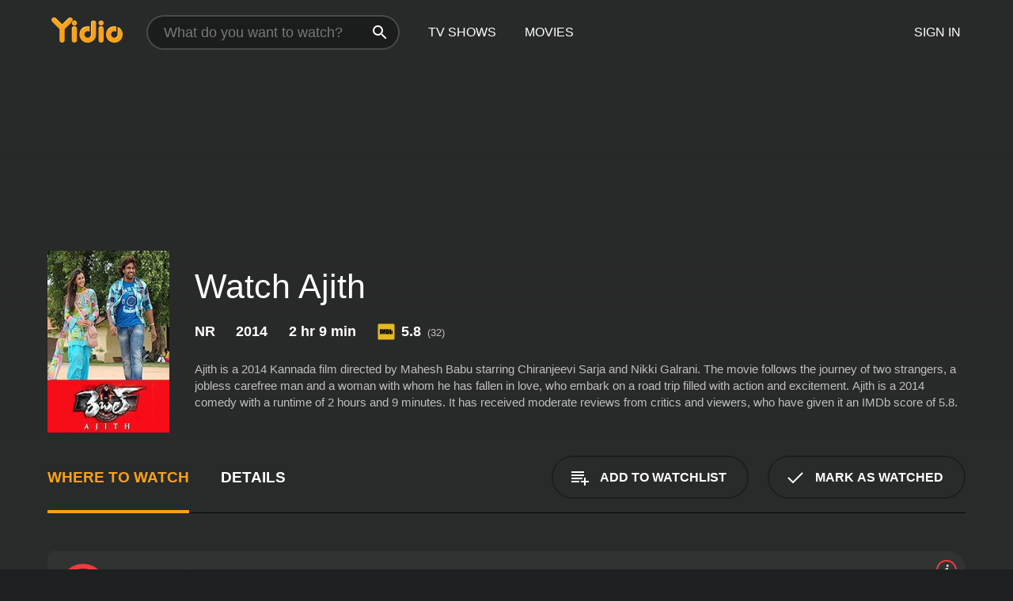

--- FILE ---
content_type: text/html; charset=UTF-8
request_url: https://www.yidio.com/movie/ajith/96255
body_size: 8597
content:
<!doctype html>
<html  lang="en" xmlns:og="http://opengraphprotocol.org/schema/" xmlns:fb="http://www.facebook.com/2008/fbml">
<head prefix="og: http://ogp.me/ns# fb: http://ogp.me/ns/fb# video: http://ogp.me/ns/video#">
<title>Watch  Ajith Online |  Movie | Yidio</title>
<meta charset="utf-8" />
<meta http-equiv="X-UA-Compatible" content="IE=edge,chrome=1" />
<meta name="description" content="Watch Ajith Online. Ajith the  Movie, Trailers, Videos and more at Yidio." />
<meta name="viewport" content="width=device-width, initial-scale=1, minimum-scale=1" />

 
 


<link href="https://fonts.googleapis.com" rel="preconnect">

<link rel="icon" href="//cfm.yidio.com/favicon-16.png" sizes="16x16"/>
<link rel="icon" href="//cfm.yidio.com/favicon-32.png" sizes="32x32"/>
<link rel="icon" href="//cfm.yidio.com/favicon-96.png" sizes="96x96"/>
<link rel="icon" href="//cfm.yidio.com/favicon-128.png" sizes="128x128"/>
<link rel="icon" href="//cfm.yidio.com/favicon-192.png" sizes="192x192"/>
<link rel="icon" href="//cfm.yidio.com/favicon-228.png" sizes="228x228"/>
<link rel="shortcut icon" href="//cfm.yidio.com/favicon-196.png" sizes="196x196"/>
<link rel="apple-touch-icon" href="//cfm.yidio.com/favicon-152.png" sizes="152x152"/>
<link rel="apple-touch-icon" href="//cfm.yidio.com/favicon-180.png" sizes="180x180"/>

<link rel="alternate" href="android-app://com.yidio.androidapp/yidio/movie/96255" />
<link rel="alternate" href="ios-app://664306931/yidio/movie/96255" />


<link href="https://www.yidio.com/movie/ajith/96255" rel="canonical" />
<meta property="og:title" content="Ajith"/> 
<meta property="og:url" content="https://www.yidio.com/movie/ajith/96255"/> 
<meta property="og:image" content="//cfm.yidio.com/images/movie/96255/poster-180x270.jpg"/> 
<meta property="fb:app_id" content="54975784392"/> 
<meta property="og:description" content="Ajith is a 2014 Kannada film directed by Mahesh Babu starring Chiranjeevi Sarja and Nikki Galrani. The movie follows the journey of two strangers, a j..."/> 
<meta property="og:site_name" content="Yidio"/> 
<meta property="og:type" content="video.movie" /> 
<script async src="https://www.googletagmanager.com/gtag/js?id=G-6PLMJX58PB"></script>

<script>
    /* ==================
        Global variables
       ================== */

	
	var globals={};
    
	var page = 'redesign/movie';
	globals.page = 'redesign/movie';
	
	var _bt = '';
    var baseUrl = 'https://www.yidio.com/';
    var cdnBaseUrl = '//cfm.yidio.com/';
    var appUrl = 'yidio://top-picks';
    var country = 'US';
    var fbAppId = '';
    var fbAppPerms = 'email,public_profile';
    var premiumUser = '';
	var user_premium_channels  = [];
	var MAIN_RANDOM_VARIABLE = "";
	var overlay_timer = 1000;
	var overlay_position = 200;
	var new_question_ads = 0;
	var new_movie_ads = 0;
	var new_links_ads = 0;
	var new_show_dir_ads = 0;
	var new_movie_dir_ads = 0;
	var random_gv = '';
	var yzd = '236235122017';
	globals.header_t_source = '';
	globals.utm_source = '';
	globals.utm_medium = '';
	globals.utm_campaign = '';
	globals.utm_term = '';
	globals.utm_content = '';
	globals.pid = '';
	globals.title = 'Ajith';
    
	
	var src_tt = '1';
	
	
			globals.contentId = "96255";
				globals.header_all_utm_params = '';
					globals.link_id = "96255";
		
					

    /* =============================
        Initialize Google Analytics
       ============================= */
	
    window.dataLayer = window.dataLayer || []; function gtag() {dataLayer.push(arguments);}
	
    gtag('js', new Date());
	gtag('config', 'G-6PLMJX58PB');
    
    /* ==================
        GA Error logging
       ================== */
    
	window.onerror = function(message, file, line, col, error) {
		var gaCategory = 'Errors';
		if (typeof page != 'undefined' && page != '') gaCategory = 'Errors (' + page + ')';
		
		var url = window.location.href;
		var gaLabel = '[URL]: ' + url;
		if (file != '' && file != url) gaLabel += ' [File]: ' + file;
		if (error != 'undefined' && error != null) label += ' [Trace]: ' + error.stack;
		gaLabel += ' [User Agent]: ' + navigator.userAgent;
		
		gtag('event', '(' + line + '): ' + message, { 'event_category': gaCategory, 'event_label': gaLabel });
		console.log('[Error]: ' + message + ' ' + gaLabel);
	}
	
	/* =======================
	    Initialize Optimizely
	   ======================= */
    
    window['optimizely'] = window['optimizely'] || [];
    
	/* ===============================
	    Handle in-source image errors
	   =============================== */
	
	const onImgError = (event) => {
		event.target.classList.add('error');
	};
	
	const onImgLoad = (event) => {
		event.target.classList.add('loaded');
	};
	
    
	
			globals.user_id = 0;
	</script>




<script defer src="//cfm.yidio.com/redesign/js/main.js?version=188" crossorigin="anonymous"></script>

	<script defer src="//cfm.yidio.com/redesign/js/detail.js?version=59" crossorigin="anonymous"></script>









	<style>

		/* ========
		    Global
		   ======== */
		
		* {
			transition: none;
		}
		
		h1, h2, h3, h4, p, blockquote, figure, ol, ul {
			margin: 0;
			padding: 0;
		}
		
		a {
			color: inherit;
			transition-duration: 0;
		}
		
		a:visited {
			color: inherit;
		}
		
		a:not(.border), button, .button {
			color: inherit;
		}
		
		
		img[data-src],
		img[onerror] {
			opacity: 0;
		}
		
		img[onerror].loaded {
			opacity: 1;
		}
		
		img {
			max-width: 100%;
			height: auto;
		}
		
		button {
			background: none;
			border: 0;
			border-color: rgba(0,0,0,0);
			font: inherit;
			padding: 0;
		}
		
		main {
			padding-top: 82px;
		}
		
		body {
			opacity: 0;
			font: 16px/1 'Open Sans', sans-serif;
			font-weight: 400;
			margin: 0;
		}
		
		header {
			position: fixed;
			z-index: 50;
			width: 100%;
			height: 82px;
			box-sizing: border-box;
			color: white;
		}
		
		header nav {
			position: absolute;
			width: 100%;
			height: 100%;
			box-sizing: border-box;
			padding: 0 47px;
		}
		
		header nav li {
			height: 100%;
			position: relative;
			float: left;
		}
		
		header nav a {
			display: block;
			text-transform: uppercase;
			text-align: center;
			line-height: 82px;
			padding: 0 18px;
		}
		
		header nav li.selected a {
			color: #f9a11b;
		}
		
		header nav .logo svg {
			margin-top: 23px;
		}
		
		header nav .search {
			width: 320px;
			padding: 19px 0;
			margin: 0 18px 0 12px;
		}
		
		header nav .search .icon {
			position: absolute;
			top: 29px;
			right: 13px;
			z-index: 20;
			width: 24px;
			height: 24px;
		}
		
		header nav .search input {
			width: 100%;
			height: 44px;
			border: 0;
			box-sizing: border-box;
			font-size: 110%;
			font-weight: 300;
			margin-bottom: 18px;
		}
		
		header nav .account {
			position: absolute;
			right: 0;
		}
		
		header nav .account li {
			float: right;
		}
		
		header nav li.sign-in {
			margin-right: 48px;
		}
		
		header nav a .border {
			display: inline;
			border: 2px solid #f9a11b;
			padding: 6px 16px;
		}
		
		@media only screen and (min-width: 1920px) {
			
			.main-wrapper {
				max-width: 1920px;
				margin: 0 auto;
			}
			
		}
		
	</style>




	
		<style>

			/* ==============
			    Detail Pages
			   ============== */
			
			body {
				color: white;
			}
			
			.masthead {
				display: flex;
				flex-direction: column;
				justify-content: flex-end;
				position: relative;
				overflow: hidden;
				margin-top: -82px;
				padding-top: 82px;
				box-sizing: border-box;
				height: 76vh;
				max-height: 56.25vw;
				min-height: 450px;
				font-size: 1.2vw;
				color: white;
			}
			
			.masthead .background {
				display: block;
				position: absolute;
				top: 0;
				left: 0;
				width: 100%;
				height: 100%;
			}
			
			.masthead .content {
				display: flex;
				align-items: center;
				z-index: 10;
				padding: 10vw 60px 0 60px;
			}
			
			.masthead .poster {
				position: relative;
				flex-shrink: 0;
				margin-right: 2.5vw;
				height: 18vw;
				width: 12vw;
			}
			
			.masthead .details {
				padding: 2vw 0;
			}
			
			.masthead .details h1 {
				font-size: 280%;
				font-weight: 400;
				margin-top: -0.3vw;
			}
			
			.masthead .details .tagline {
				font-size: 160%;
				font-weight: 300;
				font-style: italic;
				margin-top: 1vw;
			}
			
			.masthead .details .attributes {
				display: flex;
				align-items: center;
				font-size: 120%;
				font-weight: 700;
				margin-top: 1.9vw;
			}
			
			.masthead .details .attributes li {
				display: flex;
				align-items: center;
				margin-right: 2.1vw;
			}
			
			.masthead .details .attributes .icon {
				width: 1.7vw;
				height: 1.7vw;
				margin-right: 0.6vw;
			}
			
			.masthead .details .description {
				display: -webkit-box;
				-webkit-box-orient: vertical;
				line-height: 1.4em;
				max-height: 4.2em;
				color: rgba(255,255,255,0.7);
				overflow: hidden;
				margin-top: 2vw;
				text-overflow: ellipsis;
			}
			
			nav.page {
				display: flex;
				margin: 12px 60px 48px 60px;
				border-bottom: 1px solid rgba(0,0,0,0.8);
				padding: 19px 0;
			}
			
			nav.page > div {
				display: flex;
				margin: -20px;
			}
			
			nav.page label {
				display: flex;
				align-items: center;
				margin: 0 20px;
				font-weight: 600;
				text-transform: uppercase;
			}
			
			nav.page .sections label {
				font-size: 120%;
			}
			
			input[name=section] {
				display: none;
			}
			
			input[name=section]:nth-child(1):checked ~ nav.page .sections label:nth-child(1),
			input[name=section]:nth-child(2):checked ~ nav.page .sections label:nth-child(2),
			input[name=section]:nth-child(3):checked ~ nav.page .sections label:nth-child(3) {
				color: #f9a11b;
				box-shadow: inset 0 -4px #f9a11b;
			}
			
			nav.page .actions {
				margin-left: auto;
				margin-right: -12px;
			}
			
			nav.page .button.border {
				margin: 18px 12px;
			}
			
			.page-content {
				display: flex;
				margin: 48px 60px;
			}
			
			.button.border {
				display: flex;
				align-items: center;
				text-transform: uppercase;
				font-weight: 600;
				border: 2px solid rgba(0,0,0,0.3);
				padding: 0 1vw;
			}
			
			.button.border .icon {
				display: flex;
				align-items: center;
				justify-content: center;
				width: 4vw;
				height: 4vw;
			}
			
			.episodes .seasons span {
				border: 2px solid rgba(0,0,0,0.3);
			}
			
			.episodes .seasons input.unavailable + span {
				color: rgba(255,255,255,0.2);
				background: rgba(0,0,0,0.3);
				border-color: rgba(0,0,0,0);
			}
			
			.episodes .seasons input:checked + span {
				color: rgba(0,0,0,0.8);
				background: #f9a11b;
				border-color: #f9a11b;
				cursor: default;
			}
			
			/* Display ads */
			
			.tt.display ins {
				display: block;
			}
			
			@media only screen and (min-width: 1025px) {
				.page-content .column:nth-child(2) .tt.display ins {
					width: 300px;
				}
			}
			
			@media only screen and (min-width: 1440px) {
				
				.masthead {
					font-size: 1.1em;
				}
				
				.masthead .content {
					padding: 144px 60px 0 60px;
				}
				
				.masthead .poster {
					margin-right: 36px;
					height: 270px;
					width: 180px;
				}
				
				.masthead .details {
					padding: 16px 0;
				}
				
				.masthead .details h1 {
					margin-top: -8px;
				}
				
				.masthead .details .tagline {
					margin-top: 16px;
				}
				
				.masthead .details .attributes {
					margin-top: 28px;
				}
				
				.masthead .details .attributes li {
					margin-right: 32px;
				}
				
				.masthead .details .attributes .icon {
					width: 24px;
					height: 24px;
					margin-right: 8px;
				}
				
				.masthead .details .attributes .imdb .count {
					font-size: 70%;
					font-weight: 400;
				}
				
				.masthead .details .description {
					max-width: 1200px;
					margin-top: 26px;
				}
				
				.button.border {
					padding: 0 16px;
				}
				
				.button.border .icon {
					width: 48px;
					height: 48px;
				}
				
			}
			
			@media only screen and (min-width: 1920px) {
				
				.masthead {
					max-height: 960px;
				}
				
			}

		</style>
	


<link rel="preload" href="https://fonts.googleapis.com/css?family=Open+Sans:300,400,600,700" media="print" onload="this.media='all'">

<link rel="stylesheet" href="//cfm.yidio.com/redesign/css/main.css?version=89" media="print" onload="this.media='all'">

	<link rel="stylesheet" href="//cfm.yidio.com/redesign/css/detail.css?version=29" media="print" onload="this.media='all'">
	<link rel="stylesheet" href="//cfm.yidio.com/mobile/css/video-js.css?version=2" media="print" onload="this.media='all'">




 
	<script>
		// Display page content when last CSS is loaded

		var css = document.querySelectorAll('link[rel=stylesheet]');
		var count = css.length;
		var lastCSS = css[count - 1];

		lastCSS.addEventListener('load', function() {
			document.querySelector('body').classList.add('css-loaded');
		});
	</script>



</head>
<body class="movie" >
		
	

			<div class="main-wrapper">
			  	<header  class="transparent" >
                <nav>
					<ul class="main">
						<li class="logo"> 
							<a href="https://www.yidio.com/" title="Yidio">
								<img srcset="//cfm.yidio.com/redesign/img/logo-topnav-1x.png 1x, //cfm.yidio.com/redesign/img/logo-topnav-2x.png 2x" width="90" height="32" alt="Yidio" />
							</a>
						</li>
						                            <li class="search">
                                <div class="icon"></div>
                                <input type="text" autocomplete="off" placeholder="What do you want to watch?"/>
                            </li>
                            <li class="tv-shows">
                                <div class="highlight"></div>
                                <a href="https://www.yidio.com/tv-shows">TV Shows</a>
                            </li>
                            <li class="movies">
                                <div class="highlight"></div>
                                <a href="https://www.yidio.com/movies">Movies</a>
                            </li>
                           
					</ul>
					<ul class="account">
                   						<li class="sign-in">
							<div class="sign-in-link">Sign In</div>
						</li>
						                     
					</ul>
				</nav>
			</header>
			            <main>

        		<!-- For pure CSS page section selecting -->
		<input type="radio" id="where-to-watch" name="section" value="where-to-watch" checked>
				<input type="radio" id="details" name="section" value="details">		
		<div class="masthead">
			<div class="content">
				<div class="poster movie">
                					<img src="//cfm.yidio.com/images/movie/96255/poster-180x270.jpg" srcset="//cfm.yidio.com/images/movie/96255/poster-180x270.jpg 1x, //cfm.yidio.com/images/movie/96255/poster-360x540.jpg 2x" alt="Ajith" crossOrigin="anonymous"/>
				                </div>
				<div class="details">
					<h1>Watch Ajith</h1>
										                    <ul class="attributes">
						<li>NR</li>						<li>2014</li>						<li>2 hr 9 min</li>						<li class="imdb">
							<svg class="icon" xmlns="http://www.w3.org/2000/svg" xmlns:xlink="http://www.w3.org/1999/xlink" width="24" height="24" viewBox="0 0 24 24"><path d="M0 0h24v24H0z" fill="rgba(0,0,0,0)"/><path d="M21.946.5H2.054A1.65 1.65 0 0 0 .501 2.029L.5 21.946a1.64 1.64 0 0 0 1.491 1.551.311.311 0 0 0 .043.003h19.932a.396.396 0 0 0 .042-.002 1.65 1.65 0 0 0 1.492-1.637V2.14A1.648 1.648 0 0 0 21.982.502L21.946.5z" fill="#e5b922"/><path d="M3.27 8.416h1.826v7.057H3.27zm5.7 0l-.42 3.3-.48-3.3H5.713v7.057H7.3l.006-4.66.67 4.66h1.138l.643-4.763v4.763h1.592V8.416zm5.213 7.057a5.116 5.116 0 0 0 .982-.071 1.18 1.18 0 0 0 .546-.254.924.924 0 0 0 .311-.5 5.645 5.645 0 0 0 .098-1.268v-2.475a8.333 8.333 0 0 0-.071-1.345 1.224 1.224 0 0 0-.3-.617 1.396 1.396 0 0 0-.715-.404 7.653 7.653 0 0 0-1.696-.123h-1.365v7.057zm.02-5.783a.273.273 0 0 1 .136.195 3.079 3.079 0 0 1 .033.617v2.736a2.347 2.347 0 0 1-.091.858c-.06.1-.22.163-.48.163V9.625a.839.839 0 0 1 .404.066zm2.535-1.274v7.057h1.645l.1-.448a1.528 1.528 0 0 0 .494.41 1.658 1.658 0 0 0 .649.13 1.209 1.209 0 0 0 .747-.227 1.007 1.007 0 0 0 .402-.539 4.108 4.108 0 0 0 .085-.943v-1.982a6.976 6.976 0 0 0-.033-.832.988.988 0 0 0-.163-.402.967.967 0 0 0-.409-.319 1.673 1.673 0 0 0-.631-.111 1.842 1.842 0 0 0-.656.123 1.556 1.556 0 0 0-.487.383v-2.3zm2.372 5.35a2.417 2.417 0 0 1-.052.643c-.032.1-.18.137-.292.137a.212.212 0 0 1-.214-.129 1.818 1.818 0 0 1-.058-.598v-1.87a2.042 2.042 0 0 1 .052-.598.204.204 0 0 1 .208-.117c.1 0 .26.04.298.137a1.775 1.775 0 0 1 .059.578z" fill="#010101"/></svg>
							<div class="score">5.8<span class="count">&nbsp;&nbsp;(32)</span></div>
						</li>											</ul>
                    										<div class="description">
						<div class="container"><p>Ajith is a 2014 Kannada film directed by Mahesh Babu starring Chiranjeevi Sarja and Nikki Galrani. The movie follows the journey of two strangers, a jobless carefree man and a woman with whom he has fallen in love, who embark on a road trip filled with action and excitement.</p>
						<p>
                       	Ajith is a 2014 comedy with a runtime of 2 hours and 9 minutes. 
                        It has received moderate reviews from critics and viewers, who have given it an IMDb score of 5.8.                    	</p>						</div>
					</div>
									</div>
			</div>
			<div class="background none">			</div>
		</div>
		
		<nav class="page">
			<div class="sections">
				<label for="where-to-watch">Where to Watch</label>
								<label for="details">Details</label>			</div>
			<div class="actions">
				<button type="button" class="button border action watchlist" data-type="movie" data-id="96255">
					<div class="icon"></div>
					<div class="label">Add to Watchlist</div>
				</button>
				<button type="button" class="button border action watched" data-type="movie" data-id="96255">
					<div class="icon"></div>
					<div class="label">Mark as Watched</span>
				</button>
			</div>
		</nav>
		
		<div class="page-content">
			<div class="column">
				<section class="where-to-watch">
					
                    
					                    				<div class="sources movie">
			<a href="https://www.yidio.com/movie/ajith/96255/watch/1516611453?source_order=1&total_sources=4,287" target="_blank" rel="noopener nofollow" class="source provider-4" data-name="Google Play" data-provider-id="4" data-provider-domain="googleplay.com" data-signup-url="" data-type="pay">
								<div class="play-circle" style="border-color:#ef3b3c"></div>
								<div class="content">
								<div class="logo">
									<img class="primary" src="[data-uri]" data-src="//cfm.yidio.com/mobile/img/sources/4/logo-180h.png" alt="Google Play"/>
									
								</div>
								<div class="label">Rent or Own</div>
								</div>
								<button type="button" class="icons" aria-label="source info">
								<div class="icon info" style="border-color:#ef3b3c"></div>
							</button>
							</a><a href="https://www.yidio.com/movie/ajith/96255/watch/2018041705?source_order=2&total_sources=4,287" target="_blank" rel="noopener nofollow" class="source provider-287" data-name="YouTube VOD" data-provider-id="287" data-provider-domain="" data-signup-url="" data-type="pay">
								<div class="play-circle" style="border-color:#e52920"></div>
								<div class="content">
								<div class="logo">
									<img class="primary" src="[data-uri]" data-src="//cfm.yidio.com/mobile/img/sources/287/logo-180h.png" alt="YouTube VOD"/>
									
								</div>
								<div class="label">Rent or Own</div>
								</div>
								<button type="button" class="icons" aria-label="source info">
								<div class="icon info" style="border-color:#e52920"></div>
							</button>
							</a>
			</div>
                    				</section>
				                				<section class="details">
					                    <div class="description">
						<div class="name">Description</div>
						<div class="value"></div>
					</div>
												<div class="where-to-watch">
							<div class="name">Where to Watch Ajith</div>
							<div class="value">
							Ajith is available to watch, stream, download and buy on demand at Google Play and YouTube VOD. Some platforms allow you to rent Ajith for a limited time or purchase the movie and download it to your device.							</div>
						</div>
											                    					<ul class="links">
						                        <li>
							<div class="name">Genres</div>
							<div class="value">
								<a href="https://www.yidio.com/movies/comedy" title="Comedy">Comedy</a> <a href="https://www.yidio.com/movies/drama" title="Drama">Drama</a> 
							</div>
						</li>
                                                						<li>
							<div class="name">Cast</div>
							<div class="value">
								<div>Chiranjeevi Sarja</div><div>Nikki Galrani</div><div>Arpitha</div>
							</div>
						</li>
                                                						<li>
							<div class="name">Director</div>
							<div class="value">
								<div>Mahesh Babu</div>
							</div>
						</li>
                        					</ul>
                    										<ul class="attributes">
						                        <li>
							<div class="name">Release Date</div>
							<div class="value">2014</div>
						</li>
                        						                        <li>
							<div class="name">MPAA Rating</div>
							<div class="value">NR</div>
						</li>
                                                						<li>
							<div class="name">Runtime</div>
							<div class="value">2 hr 9 min</div>
						</li>
                                                                       						<li>
							<div class="name">IMDB Rating</div>
							<div class="value">5.8<span class="count">&nbsp;&nbsp;(32)</span></div>
						</li>
                        											</ul>
                    				</section>
                			</div>
            		</div>
				<div class="browse-sections recommendations">
			            <section>
				<div class="title">Stream Movies Like Ajith</div>
				<div class="slideshow poster-slideshow">
					<a class="movie" href="https://www.yidio.com/movie/mean-girls/22118">
								<div class="poster"><img class="poster" loading="lazy" src="//cfm.yidio.com/images/movie/22118/poster-193x290.jpg" width="100%" alt=""></div>
								<div class="content"><div class="title">Mean Girls</div></div>
							</a><a class="movie" href="https://www.yidio.com/movie/the-greatest-beer-run-ever/238105">
								<div class="poster"><img class="poster" loading="lazy" src="//cfm.yidio.com/images/movie/238105/poster-193x290.jpg" width="100%" alt=""></div>
								<div class="content"><div class="title">The Greatest Beer Run Ever</div></div>
							</a><a class="movie" href="https://www.yidio.com/movie/on-the-rocks/225366">
								<div class="poster"><img class="poster" loading="lazy" src="//cfm.yidio.com/images/movie/225366/poster-193x290.jpg" width="100%" alt=""></div>
								<div class="content"><div class="title">On the Rocks</div></div>
							</a><a class="movie" href="https://www.yidio.com/movie/come-from-away/230921">
								<div class="poster"><img class="poster" loading="lazy" src="//cfm.yidio.com/images/movie/230921/poster-193x290.jpg" width="100%" alt=""></div>
								<div class="content"><div class="title">Come From Away</div></div>
							</a><a class="movie" href="https://www.yidio.com/movie/this-christmas/27482">
								<div class="poster"><img class="poster" loading="lazy" src="//cfm.yidio.com/images/movie/27482/poster-193x290.jpg" width="100%" alt=""></div>
								<div class="content"><div class="title">This Christmas</div></div>
							</a><a class="movie" href="https://www.yidio.com/movie/bad-santa/20308">
								<div class="poster"><img class="poster" loading="lazy" src="//cfm.yidio.com/images/movie/20308/poster-193x290.jpg" width="100%" alt=""></div>
								<div class="content"><div class="title">Bad Santa</div></div>
							</a><a class="movie" href="https://www.yidio.com/movie/80-for-brady/240142">
								<div class="poster"><img class="poster" loading="lazy" src="//cfm.yidio.com/images/movie/240142/poster-193x290.jpg" width="100%" alt=""></div>
								<div class="content"><div class="title">80 for Brady</div></div>
							</a><a class="movie" href="https://www.yidio.com/movie/cha-cha-real-smooth/236386">
								<div class="poster"><img class="poster" loading="lazy" src="//cfm.yidio.com/images/movie/236386/poster-193x290.jpg" width="100%" alt=""></div>
								<div class="content"><div class="title">Cha Cha Real Smooth</div></div>
							</a><a class="movie" href="https://www.yidio.com/movie/the-best-christmas-pageant-ever/252940">
								<div class="poster"><img class="poster" loading="lazy" src="//cfm.yidio.com/images/movie/252940/poster-193x290.jpg" width="100%" alt=""></div>
								<div class="content"><div class="title">The Best Christmas Pageant Ever</div></div>
							</a><a class="movie" href="https://www.yidio.com/movie/green-book/159375">
								<div class="poster"><img class="poster" loading="lazy" src="//cfm.yidio.com/images/movie/159375/poster-193x290.jpg" width="100%" alt=""></div>
								<div class="content"><div class="title">Green Book</div></div>
							</a>
				</div>
			</section>
						            <section><div class="title">Top Movies</div>
						<div class="slideshow poster-slideshow">
						<a class="movie" href="https://www.yidio.com/movie/uncut-gems/211660">
								<div class="poster"><img class="poster" loading="lazy" src="//cfm.yidio.com/images/movie/211660/poster-193x290.jpg" width="100%" alt=""></div>
								<div class="content"><div class="title">Uncut Gems</div></div>
							</a><a class="movie" href="https://www.yidio.com/movie/the-hunger-games/32213">
								<div class="poster"><img class="poster" loading="lazy" src="//cfm.yidio.com/images/movie/32213/poster-193x290.jpg" width="100%" alt=""></div>
								<div class="content"><div class="title">The Hunger Games</div></div>
							</a><a class="movie" href="https://www.yidio.com/movie/twilight/29116">
								<div class="poster"><img class="poster" loading="lazy" src="//cfm.yidio.com/images/movie/29116/poster-193x290.jpg" width="100%" alt=""></div>
								<div class="content"><div class="title">Twilight</div></div>
							</a><a class="movie" href="https://www.yidio.com/movie/john-wick/46767">
								<div class="poster"><img class="poster" loading="lazy" src="//cfm.yidio.com/images/movie/46767/poster-193x290.jpg" width="100%" alt=""></div>
								<div class="content"><div class="title">John Wick</div></div>
							</a><a class="movie" href="https://www.yidio.com/movie/how-the-grinch-stole-christmas/62432">
								<div class="poster"><img class="poster" loading="lazy" src="//cfm.yidio.com/images/movie/62432/poster-193x290.jpg" width="100%" alt=""></div>
								<div class="content"><div class="title">How the Grinch Stole Christmas</div></div>
							</a><a class="movie" href="https://www.yidio.com/movie/it/63837">
								<div class="poster"><img class="poster" loading="lazy" src="//cfm.yidio.com/images/movie/63837/poster-193x290.jpg" width="100%" alt=""></div>
								<div class="content"><div class="title">It</div></div>
							</a><a class="movie" href="https://www.yidio.com/movie/me-before-you/59757">
								<div class="poster"><img class="poster" loading="lazy" src="//cfm.yidio.com/images/movie/59757/poster-193x290.jpg" width="100%" alt=""></div>
								<div class="content"><div class="title">Me Before You</div></div>
							</a><a class="movie" href="https://www.yidio.com/movie/pretty-woman/11618">
								<div class="poster"><img class="poster" loading="lazy" src="//cfm.yidio.com/images/movie/11618/poster-193x290.jpg" width="100%" alt=""></div>
								<div class="content"><div class="title">Pretty Woman</div></div>
							</a><a class="movie" href="https://www.yidio.com/movie/the-sound-of-music/1850">
								<div class="poster"><img class="poster" loading="lazy" src="//cfm.yidio.com/images/movie/1850/poster-193x290.jpg" width="100%" alt=""></div>
								<div class="content"><div class="title">The Sound of Music</div></div>
							</a><a class="movie" href="https://www.yidio.com/movie/titanic/15722">
								<div class="poster"><img class="poster" loading="lazy" src="//cfm.yidio.com/images/movie/15722/poster-193x290.jpg" width="100%" alt=""></div>
								<div class="content"><div class="title">Titanic</div></div>
							</a><a class="movie" href="https://www.yidio.com/movie/harry-potter-and-the-sorcerers-stone/18564">
								<div class="poster"><img class="poster" loading="lazy" src="//cfm.yidio.com/images/movie/18564/poster-193x290.jpg" width="100%" alt=""></div>
								<div class="content"><div class="title">Harry Potter and the Sorcerer's Stone</div></div>
							</a><a class="movie" href="https://www.yidio.com/movie/the-housemaid/31437">
								<div class="poster"><img class="poster" loading="lazy" src="//cfm.yidio.com/images/movie/31437/poster-193x290.jpg" width="100%" alt=""></div>
								<div class="content"><div class="title">The Housemaid</div></div>
							</a>
						</div></section><section><div class="title">Also directed by Mahesh Babu</div>
						<div class="slideshow poster-slideshow">
						<a class="movie" href="https://www.yidio.com/movie/meravanige/28579">
								<div class="poster"><img class="poster" loading="lazy" src="//cfm.yidio.com/images/movie/28579/poster-193x290.jpg" width="100%" alt=""></div>
								<div class="content"><div class="title">Meravanige</div></div>
							</a><a class="movie" href="https://www.yidio.com/movie/paramesha-panwala/28743">
								<div class="poster"><img class="poster" loading="lazy" src="//cfm.yidio.com/images/movie/28743/poster-193x290.jpg" width="100%" alt=""></div>
								<div class="content"><div class="title">Paramesha Panwala</div></div>
							</a><a class="movie" href="https://www.yidio.com/movie/miss-shetty-mr-polishetty/244643">
								<div class="poster"><img class="poster" loading="lazy" src="//cfm.yidio.com/images/movie/244643/poster-193x290.jpg" width="100%" alt=""></div>
								<div class="content"><div class="title">Miss Shetty Mr Polishetty</div></div>
							</a><a class="movie" href="https://www.yidio.com/movie/pahelo-divas/195716">
								<div class="poster"><img class="poster" loading="lazy" src="//cfm.yidio.com/images/movie/195716/poster-193x290.jpg" width="100%" alt=""></div>
								<div class="content"><div class="title">Pahelo Divas</div></div>
							</a>
						</div></section><section><div class="title">Also starring Chiranjeevi Sarja</div>
						<div class="slideshow poster-slideshow">
						<a class="movie" href="https://www.yidio.com/movie/dandam-dashagunam/242467">
								<div class="poster"><img class="poster" loading="lazy" src="//cfm.yidio.com/images/movie/242467/poster-193x290.jpg" width="100%" alt=""></div>
								<div class="content"><div class="title">Dandam Dashagunam</div></div>
							</a><a class="movie" href="https://www.yidio.com/movie/samhaara/242565">
								<div class="poster"><img class="poster" loading="lazy" src="//cfm.yidio.com/images/movie/242565/poster-193x290.jpg" width="100%" alt=""></div>
								<div class="content"><div class="title">Samhaara</div></div>
							</a><a class="movie" href="https://www.yidio.com/movie/chandralekha/242625">
								<div class="poster"><img class="poster" loading="lazy" src="//cfm.yidio.com/images/movie/242625/poster-193x290.jpg" width="100%" alt=""></div>
								<div class="content"><div class="title">Chandralekha</div></div>
							</a><a class="movie" href="https://www.yidio.com/movie/the-whistle/50429">
								<div class="poster"><img class="poster" loading="lazy" src="//cfm.yidio.com/images/movie/50429/poster-193x290.jpg" width="100%" alt=""></div>
								<div class="content"><div class="title">The Whistle</div></div>
							</a><a class="movie" href="https://www.yidio.com/movie/rudra-tandava/203455">
								<div class="poster"><img class="poster" loading="lazy" src="//cfm.yidio.com/images/movie/203455/poster-193x290.jpg" width="100%" alt=""></div>
								<div class="content"><div class="title">Rudra Tandava</div></div>
							</a>
						</div></section><section><div class="title">Also starring Nikki Galrani</div>
						<div class="slideshow poster-slideshow">
						<a class="movie" href="https://www.yidio.com/movie/dhamaka/224078">
								<div class="poster"><img class="poster" loading="lazy" src="//cfm.yidio.com/images/movie/224078/poster-193x290.jpg" width="100%" alt=""></div>
								<div class="content"><div class="title">Dhamaka</div></div>
							</a><a class="movie" href="https://www.yidio.com/movie/pakka/188991">
								<div class="poster"><img class="poster" loading="lazy" src="//cfm.yidio.com/images/movie/188991/poster-193x290.jpg" width="100%" alt=""></div>
								<div class="content"><div class="title">Pakka</div></div>
							</a>
						</div></section>
		</div>
        </main>
        <footer>
      <div class="links">
        <nav class="main">
          <ul class="first-line">
            <li><a href="https://www.yidio.com/">Home</a></li>
            <li><a href="https://www.yidio.com/tv-shows">Top Shows</a></li>
            <li><a href="https://www.yidio.com/movies">Top Movies</a></li>
            <li><a href="https://help.yidio.com/support/home" rel="noopener noreferrer">Help</a></li>
            <li><a href="https://www.yidio.com/app/">Download App</a></li>
            <li><a href="https://www.yidio.com/aboutus">About</a></li>	
            <li><a href="https://www.yidio.com/jobs">Careers</a></li>
          </ul>
          <ul class="second-line">
            <li><span>&copy; 2026 Yidio LLC</span></li>
            <li><a href="https://www.yidio.com/privacy">Privacy Policy</a></li>
            <li><a href="https://www.yidio.com/tos">Terms of Use</a></li>
            <li><a href="https://www.yidio.com/tos#copyright">DMCA</a></li>
          </ul>
        </nav>
        <nav class="social">
          <ul>
            <li><a class="facebook" title="Facebook" href="https://www.facebook.com/Yidio" target="_blank" rel="noopener noreferrer"></a></li>
            <li><a class="twitter" title="Twitter" href="https://twitter.com/yidio" target="_blank" rel="noopener noreferrer"></a></li>
          </ul>
        </nav>
      </div>
    </footer>
        
    </div>
    
        
    <script type="application/ld+json">
{
  "@context": "http://schema.org",
  "@type": "Movie",
  "name": "Ajith",
  "url": "https://www.yidio.com/movie/ajith/96255",
  "image": "https://cfm.yidio.com/images/movie/96255/poster-180x270.jpg",
  "description": "Ajith is a 2014 Kannada film directed by Mahesh Babu starring Chiranjeevi Sarja and Nikki Galrani. The movie follows the journey of two strangers, a jobless carefree man and a woman with whom he has fallen in love, who embark on a road trip filled with action and excitement.",
  "dateCreated": ""
  ,"genre":["Comedy","Drama"]
  ,"contentRating": "NR",
  "duration": "2 hr 9 min",
  "inLanguage": ""
  ,"aggregateRating":[{
  	"@type":"AggregateRating",
		"ratingCount": "32",
		"ratingValue":	"5.8",
		"bestRating": "10",
		"worstRating": "0"	
  }]
  ,"actor": [{"@type":"Person","name": "Chiranjeevi Sarja"},{"@type":"Person","name": " Nikki Galrani"},{"@type":"Person","name": " Arpitha"}]
  ,"productionCompany": [{"@type":"Organization","name": "B M R Productions"}]
  ,"director": [{"@type":"Person","name": "Mahesh Babu"}]
  
  
}
</script>
    <script type="application/ld+json">
{
"@context": "https://schema.org",
"@type": "BreadcrumbList",
"itemListElement": [{
"@type": "ListItem",
"position": 1,
"item": {
"@id": "https://www.yidio.com/",
"name": "Home"
}
},{
"@type": "ListItem",
"position": 2,
"item": {
"@id": "https://www.yidio.com/movies/",
"name": "Movies"
}
},{
"@type": "ListItem",
"position": 3,
"item": {
"name": "Ajith"
}
}]
}
</script>
     
    <!-- Facebook Pixel Code -->
    <script>
    !function(f,b,e,v,n,t,s){if(f.fbq)return;n=f.fbq=function(){n.callMethod?
    n.callMethod.apply(n,arguments):n.queue.push(arguments)};if(!f._fbq)f._fbq=n;
    n.push=n;n.loaded=!0;n.version='2.0';n.queue=[];t=b.createElement(e);t.async=!0;
    t.src=v;s=b.getElementsByTagName(e)[0];s.parentNode.insertBefore(t,s)}(window,
    document,'script','https://connect.facebook.net/en_US/fbevents.js');
    fbq('init', '772716306073427'); // Insert your pixel ID here.
    fbq('track', 'PageView');
    </script>
    <noscript><img height="1" width="1" style="display:none"
    src="https://www.facebook.com/tr?id=772716306073427&ev=PageView&noscript=1"
    /></noscript>
    <!-- DO NOT MODIFY -->
    <!-- End Facebook Pixel Code -->
    
          
        <!-- Reddit Pixel -->
        <script>
        !function(w,d){if(!w.rdt){var p=w.rdt=function(){p.sendEvent?p.sendEvent.apply(p,arguments):p.callQueue.push(arguments)};p.callQueue=[];var t=d.createElement("script");t.src="https://www.redditstatic.com/ads/pixel.js",t.async=!0;var s=d.getElementsByTagName("script")[0];s.parentNode.insertBefore(t,s)}}(window,document);rdt('init','t2_g3y337j');rdt('track', 'PageVisit');
        </script>
        <!-- DO NOT MODIFY UNLESS TO REPLACE A USER IDENTIFIER -->
        <!-- End Reddit Pixel -->
      
        </body>
</html>
